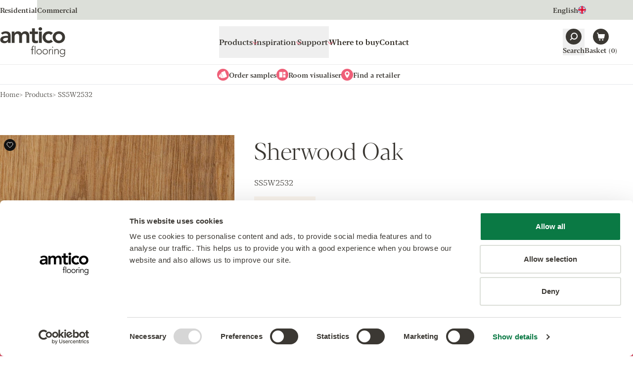

--- FILE ---
content_type: application/javascript; charset=UTF-8
request_url: https://www.amtico.com/_astro/algoliasearch-lite.umd.B1NFyMWh.js
body_size: 4309
content:
import{g as ye,c as be}from"./scroll-lock.adzbK5k4.js";var ee={exports:{}};/*! algoliasearch-lite.umd.js | 4.25.2 | © Algolia, inc. | https://github.com/algolia/algoliasearch-client-javascript */(function(te,Pe){(function(W,N){te.exports=N()})(be,function(){function W(e,t,r){return t in e?Object.defineProperty(e,t,{value:r,enumerable:!0,configurable:!0,writable:!0}):e[t]=r,e}function N(e,t){var r=Object.keys(e);if(Object.getOwnPropertySymbols){var n=Object.getOwnPropertySymbols(e);t&&(n=n.filter(function(a){return Object.getOwnPropertyDescriptor(e,a).enumerable})),r.push.apply(r,n)}return r}function i(e){for(var t=1;t<arguments.length;t++){var r=arguments[t]!=null?arguments[t]:{};t%2?N(Object(r),!0).forEach(function(n){W(e,n,r[n])}):Object.getOwnPropertyDescriptors?Object.defineProperties(e,Object.getOwnPropertyDescriptors(r)):N(Object(r)).forEach(function(n){Object.defineProperty(e,n,Object.getOwnPropertyDescriptor(r,n))})}return e}function re(e,t){if(e==null)return{};var r,n,a=function(s,o){if(s==null)return{};var c,d,f={},g=Object.keys(s);for(d=0;d<g.length;d++)c=g[d],o.indexOf(c)>=0||(f[c]=s[c]);return f}(e,t);if(Object.getOwnPropertySymbols){var u=Object.getOwnPropertySymbols(e);for(n=0;n<u.length;n++)r=u[n],t.indexOf(r)>=0||Object.prototype.propertyIsEnumerable.call(e,r)&&(a[r]=e[r])}return a}function j(e,t){return function(r){if(Array.isArray(r))return r}(e)||function(r,n){if(Symbol.iterator in Object(r)||Object.prototype.toString.call(r)==="[object Arguments]"){var a=[],u=!0,s=!1,o=void 0;try{for(var c,d=r[Symbol.iterator]();!(u=(c=d.next()).done)&&(a.push(c.value),!n||a.length!==n);u=!0);}catch(f){s=!0,o=f}finally{try{u||d.return==null||d.return()}finally{if(s)throw o}}return a}}(e,t)||function(){throw new TypeError("Invalid attempt to destructure non-iterable instance")}()}function C(e){return function(t){if(Array.isArray(t)){for(var r=0,n=new Array(t.length);r<t.length;r++)n[r]=t[r];return n}}(e)||function(t){if(Symbol.iterator in Object(t)||Object.prototype.toString.call(t)==="[object Arguments]")return Array.from(t)}(e)||function(){throw new TypeError("Invalid attempt to spread non-iterable instance")}()}function ne(e){var t,r="algoliasearch-client-js-".concat(e.key),n=function(){return t===void 0&&(t=e.localStorage||window.localStorage),t},a=function(){return JSON.parse(n().getItem(r)||"{}")},u=function(o){n().setItem(r,JSON.stringify(o))},s=function(){var o=e.timeToLive?1e3*e.timeToLive:null,c=a(),d=Object.fromEntries(Object.entries(c).filter(function(g){return j(g,2)[1].timestamp!==void 0}));if(u(d),o){var f=Object.fromEntries(Object.entries(d).filter(function(g){var h=j(g,2)[1],y=new Date().getTime();return!(h.timestamp+o<y)}));u(f)}};return{get:function(o,c){var d=arguments.length>2&&arguments[2]!==void 0?arguments[2]:{miss:function(){return Promise.resolve()}};return Promise.resolve().then(function(){s();var f=JSON.stringify(o);return a()[f]}).then(function(f){return Promise.all([f?f.value:c(),f!==void 0])}).then(function(f){var g=j(f,2),h=g[0],y=g[1];return Promise.all([h,y||d.miss(h)])}).then(function(f){return j(f,1)[0]})},set:function(o,c){return Promise.resolve().then(function(){var d=a();return d[JSON.stringify(o)]={timestamp:new Date().getTime(),value:c},n().setItem(r,JSON.stringify(d)),c})},delete:function(o){return Promise.resolve().then(function(){var c=a();delete c[JSON.stringify(o)],n().setItem(r,JSON.stringify(c))})},clear:function(){return Promise.resolve().then(function(){n().removeItem(r)})}}}function T(e){var t=C(e.caches),r=t.shift();return r===void 0?{get:function(n,a){var u=arguments.length>2&&arguments[2]!==void 0?arguments[2]:{miss:function(){return Promise.resolve()}},s=a();return s.then(function(o){return Promise.all([o,u.miss(o)])}).then(function(o){return j(o,1)[0]})},set:function(n,a){return Promise.resolve(a)},delete:function(n){return Promise.resolve()},clear:function(){return Promise.resolve()}}:{get:function(n,a){var u=arguments.length>2&&arguments[2]!==void 0?arguments[2]:{miss:function(){return Promise.resolve()}};return r.get(n,a,u).catch(function(){return T({caches:t}).get(n,a,u)})},set:function(n,a){return r.set(n,a).catch(function(){return T({caches:t}).set(n,a)})},delete:function(n){return r.delete(n).catch(function(){return T({caches:t}).delete(n)})},clear:function(){return r.clear().catch(function(){return T({caches:t}).clear()})}}}function F(){var e=arguments.length>0&&arguments[0]!==void 0?arguments[0]:{serializable:!0},t={};return{get:function(r,n){var a=arguments.length>2&&arguments[2]!==void 0?arguments[2]:{miss:function(){return Promise.resolve()}},u=JSON.stringify(r);if(u in t)return Promise.resolve(e.serializable?JSON.parse(t[u]):t[u]);var s=n(),o=a&&a.miss||function(){return Promise.resolve()};return s.then(function(c){return o(c)}).then(function(){return s})},set:function(r,n){return t[JSON.stringify(r)]=e.serializable?JSON.stringify(n):n,Promise.resolve(n)},delete:function(r){return delete t[JSON.stringify(r)],Promise.resolve()},clear:function(){return t={},Promise.resolve()}}}function ae(e){for(var t=e.length-1;t>0;t--){var r=Math.floor(Math.random()*(t+1)),n=e[t];e[t]=e[r],e[r]=n}return e}function L(e,t){return t&&Object.keys(t).forEach(function(r){e[r]=t[r](e)}),e}function E(e){for(var t=arguments.length,r=new Array(t>1?t-1:0),n=1;n<t;n++)r[n-1]=arguments[n];var a=0;return e.replace(/%s/g,function(){return encodeURIComponent(r[a++])})}var J={WithinQueryParameters:0,WithinHeaders:1};function H(e,t){var r=e||{},n=r.data||{};return Object.keys(r).forEach(function(a){["timeout","headers","queryParameters","data","cacheable"].indexOf(a)===-1&&(n[a]=r[a])}),{data:Object.entries(n).length>0?n:void 0,timeout:r.timeout||t,headers:r.headers||{},queryParameters:r.queryParameters||{},cacheable:r.cacheable}}var w={Read:1,Write:2,Any:3},Q=1,oe=2,M=3;function z(e){var t=arguments.length>1&&arguments[1]!==void 0?arguments[1]:Q;return i(i({},e),{},{status:t,lastUpdate:Date.now()})}function U(e){return typeof e=="string"?{protocol:"https",url:e,accept:w.Any}:{protocol:e.protocol||"https",url:e.url,accept:e.accept||w.Any}}var R="GET",x="POST";function ue(e,t){return Promise.all(t.map(function(r){return e.get(r,function(){return Promise.resolve(z(r))})})).then(function(r){var n=r.filter(function(s){return function(o){return o.status===Q||Date.now()-o.lastUpdate>12e4}(s)}),a=r.filter(function(s){return function(o){return o.status===M&&Date.now()-o.lastUpdate<=12e4}(s)}),u=[].concat(C(n),C(a));return{getTimeout:function(s,o){return(a.length===0&&s===0?1:a.length+3+s)*o},statelessHosts:u.length>0?u.map(function(s){return U(s)}):t}})}function V(e,t,r,n){var a=[],u=function(h,y){if(!(h.method===R||h.data===void 0&&y.data===void 0)){var m=Array.isArray(h.data)?h.data:i(i({},h.data),y.data);return JSON.stringify(m)}}(r,n),s=function(h,y){var m=i(i({},h.headers),y.headers),v={};return Object.keys(m).forEach(function(P){var b=m[P];v[P.toLowerCase()]=b}),v}(e,n),o=r.method,c=r.method!==R?{}:i(i({},r.data),n.data),d=i(i(i({"x-algolia-agent":e.userAgent.value},e.queryParameters),c),n.queryParameters),f=0,g=function h(y,m){var v=y.pop();if(v===void 0)throw{name:"RetryError",message:"Unreachable hosts - your application id may be incorrect. If the error persists, please reach out to the Algolia Support team: https://alg.li/support .",transporterStackTrace:K(a)};var P={data:u,headers:s,method:o,url:ie(v,r.path,d),connectTimeout:m(f,e.timeouts.connect),responseTimeout:m(f,n.timeout)},b=function(p){var l={request:P,response:p,host:v,triesLeft:y.length};return a.push(l),l},k={onSuccess:function(p){return function(l){try{return JSON.parse(l.content)}catch(O){throw function(q,S){return{name:"DeserializationError",message:q,response:S}}(O.message,l)}}(p)},onRetry:function(p){var l=b(p);return p.isTimedOut&&f++,Promise.all([e.logger.info("Retryable failure",_(l)),e.hostsCache.set(v,z(v,p.isTimedOut?M:oe))]).then(function(){return h(y,m)})},onFail:function(p){throw b(p),function(l,O){var q=l.content,S=l.status,A=q;try{A=JSON.parse(q).message}catch{}return function(I,D,ve){return{name:"ApiError",message:I,status:D,transporterStackTrace:ve}}(A,S,O)}(p,K(a))}};return e.requester.send(P).then(function(p){return function(l,O){return function(q){var S=q.status;return q.isTimedOut||function(A){var I=A.isTimedOut,D=A.status;return!I&&~~D==0}(q)||~~(S/100)!=2&&~~(S/100)!=4}(l)?O.onRetry(l):~~(l.status/100)==2?O.onSuccess(l):O.onFail(l)}(p,k)})};return ue(e.hostsCache,t).then(function(h){return g(C(h.statelessHosts).reverse(),h.getTimeout)})}function se(e){var t={value:"Algolia for JavaScript (".concat(e,")"),add:function(r){var n="; ".concat(r.segment).concat(r.version!==void 0?" (".concat(r.version,")"):"");return t.value.indexOf(n)===-1&&(t.value="".concat(t.value).concat(n)),t}};return t}function ie(e,t,r){var n=G(r),a="".concat(e.protocol,"://").concat(e.url,"/").concat(t.charAt(0)==="/"?t.substr(1):t);return n.length&&(a+="?".concat(n)),a}function G(e){return Object.keys(e).map(function(t){return E("%s=%s",t,(r=e[t],Object.prototype.toString.call(r)==="[object Object]"||Object.prototype.toString.call(r)==="[object Array]"?JSON.stringify(e[t]):e[t]));var r}).join("&")}function K(e){return e.map(function(t){return _(t)})}function _(e){var t=e.request.headers["x-algolia-api-key"]?{"x-algolia-api-key":"*****"}:{};return i(i({},e),{},{request:i(i({},e.request),{},{headers:i(i({},e.request.headers),t)})})}var ce=function(e){var t=e.appId,r=function(a,u,s){var o={"x-algolia-api-key":s,"x-algolia-application-id":u};return{headers:function(){return a===J.WithinHeaders?o:{}},queryParameters:function(){return a===J.WithinQueryParameters?o:{}}}}(e.authMode!==void 0?e.authMode:J.WithinHeaders,t,e.apiKey),n=function(a){var u=a.hostsCache,s=a.logger,o=a.requester,c=a.requestsCache,d=a.responsesCache,f=a.timeouts,g=a.userAgent,h=a.hosts,y=a.queryParameters,m={hostsCache:u,logger:s,requester:o,requestsCache:c,responsesCache:d,timeouts:f,userAgent:g,headers:a.headers,queryParameters:y,hosts:h.map(function(v){return U(v)}),read:function(v,P){var b=H(P,m.timeouts.read),k=function(){return V(m,m.hosts.filter(function(l){return(l.accept&w.Read)!=0}),v,b)};if((b.cacheable!==void 0?b.cacheable:v.cacheable)!==!0)return k();var p={request:v,mappedRequestOptions:b,transporter:{queryParameters:m.queryParameters,headers:m.headers}};return m.responsesCache.get(p,function(){return m.requestsCache.get(p,function(){return m.requestsCache.set(p,k()).then(function(l){return Promise.all([m.requestsCache.delete(p),l])},function(l){return Promise.all([m.requestsCache.delete(p),Promise.reject(l)])}).then(function(l){var O=j(l,2);return O[0],O[1]})})},{miss:function(l){return m.responsesCache.set(p,l)}})},write:function(v,P){return V(m,m.hosts.filter(function(b){return(b.accept&w.Write)!=0}),v,H(P,m.timeouts.write))}};return m}(i(i({hosts:[{url:"".concat(t,"-dsn.algolia.net"),accept:w.Read},{url:"".concat(t,".algolia.net"),accept:w.Write}].concat(ae([{url:"".concat(t,"-1.algolianet.com")},{url:"".concat(t,"-2.algolianet.com")},{url:"".concat(t,"-3.algolianet.com")}]))},e),{},{headers:i(i(i({},r.headers()),{"content-type":"application/x-www-form-urlencoded"}),e.headers),queryParameters:i(i({},r.queryParameters()),e.queryParameters)}));return L({transporter:n,appId:t,addAlgoliaAgent:function(a,u){n.userAgent.add({segment:a,version:u})},clearCache:function(){return Promise.all([n.requestsCache.clear(),n.responsesCache.clear()]).then(function(){})}},e.methods)},fe=function(e){return function(t,r){return t.method===R?e.transporter.read(t,r):e.transporter.write(t,r)}},B=function(e){return function(t){var r=arguments.length>1&&arguments[1]!==void 0?arguments[1]:{},n={transporter:e.transporter,appId:e.appId,indexName:t};return L(n,r.methods)}},X=function(e){return function(t,r){var n=t.map(function(a){return i(i({},a),{},{params:G(a.params||{})})});return e.transporter.read({method:x,path:"1/indexes/*/queries",data:{requests:n},cacheable:!0},r)}},Y=function(e){return function(t,r){return Promise.all(t.map(function(n){var a=n.params,u=a.facetName,s=a.facetQuery,o=re(a,["facetName","facetQuery"]);return B(e)(n.indexName,{methods:{searchForFacetValues:Z}}).searchForFacetValues(u,s,i(i({},r),o))}))}},le=function(e){return function(t,r,n){return e.transporter.read({method:x,path:E("1/answers/%s/prediction",e.indexName),data:{query:t,queryLanguages:r},cacheable:!0},n)}},me=function(e){return function(t,r){return e.transporter.read({method:x,path:E("1/indexes/%s/query",e.indexName),data:{query:t},cacheable:!0},r)}},Z=function(e){return function(t,r,n){return e.transporter.read({method:x,path:E("1/indexes/%s/facets/%s/query",e.indexName,t),data:{facetQuery:r},cacheable:!0},n)}},de=1,he=2,pe=3,ge=function(e){return function(t,r){var n=t.map(function(a){return i(i({},a),{},{threshold:a.threshold||0})});return e.transporter.read({method:x,path:"1/indexes/*/recommendations",data:{requests:n},cacheable:!0},r)}};function $(e,t,r){var n,a={appId:e,apiKey:t,timeouts:{connect:1,read:2,write:30},requester:{send:function(u){return new Promise(function(s){var o=new XMLHttpRequest;o.open(u.method,u.url,!0),Object.keys(u.headers).forEach(function(g){return o.setRequestHeader(g,u.headers[g])});var c,d=function(g,h){return setTimeout(function(){o.abort(),s({status:0,content:h,isTimedOut:!0})},1e3*g)},f=d(u.connectTimeout,"Connection timeout");o.onreadystatechange=function(){o.readyState>o.OPENED&&c===void 0&&(clearTimeout(f),c=d(u.responseTimeout,"Socket timeout"))},o.onerror=function(){o.status===0&&(clearTimeout(f),clearTimeout(c),s({content:o.responseText||"Network request failed",status:o.status,isTimedOut:!1}))},o.onload=function(){clearTimeout(f),clearTimeout(c),s({content:o.responseText,status:o.status,isTimedOut:!1})},o.send(u.data)})}},logger:(n=pe,{debug:function(u,s){return de>=n&&console.debug(u,s),Promise.resolve()},info:function(u,s){return he>=n&&console.info(u,s),Promise.resolve()},error:function(u,s){return console.error(u,s),Promise.resolve()}}),responsesCache:F(),requestsCache:F({serializable:!1}),hostsCache:T({caches:[ne({key:"".concat("4.25.2","-").concat(e)}),F()]}),userAgent:se("4.25.2").add({segment:"Browser",version:"lite"}),authMode:J.WithinQueryParameters};return ce(i(i(i({},a),r),{},{methods:{search:X,searchForFacetValues:Y,multipleQueries:X,multipleSearchForFacetValues:Y,customRequest:fe,initIndex:function(u){return function(s){return B(u)(s,{methods:{search:me,searchForFacetValues:Z,findAnswers:le}})}},getRecommendations:ge}}))}return $.version="4.25.2",$})})(ee);var Oe=ee.exports;const je=ye(Oe);export{je as a};
